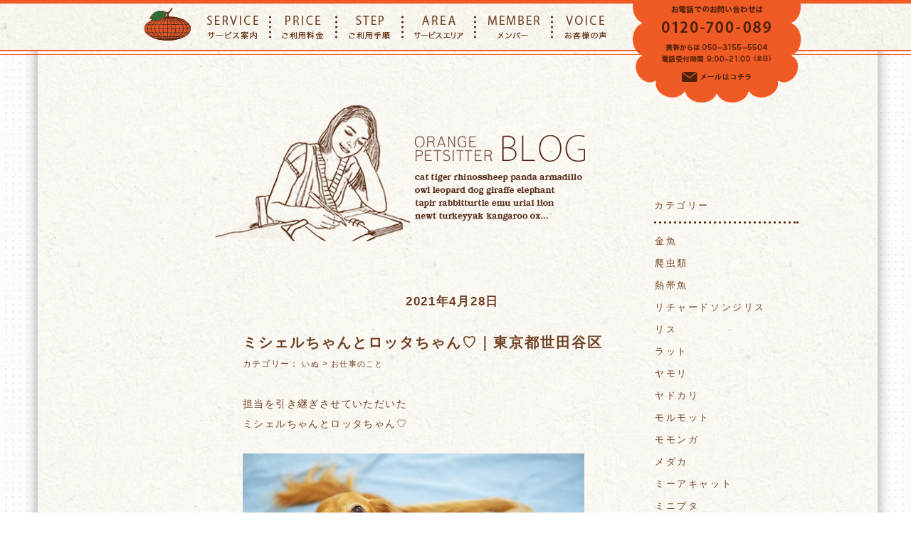

--- FILE ---
content_type: text/html; charset=UTF-8
request_url: https://orange-petsitter.com/2021/04/28/201619/
body_size: 10388
content:
<!DOCTYPE html PUBLIC "-//W3C//DTD XHTML 1.0 Transitional//EN" "http://www.w3.org/TR/xhtml1/DTD/xhtml1-transitional.dtd">
<html xmlns="http://www.w3.org/1999/xhtml" xml:lang="ja" lang="ja">

<head>
	<meta http-equiv="Content-Type" content="text/html; charset=utf-8" />
	<meta http-equiv="Content-Script-Type" content="text/javascript" />
	<meta http-equiv="Content-Style-Type" content="text/css" />
	<meta name="keywords" content="世田谷区,ペットシッター" />
        <meta name="description" content="担当を引き継ぎさせていただいたミシェルちゃんとロッタちゃん♡人懐こくて、可愛いふたりのお世話をさせていただきました。また会えるのを楽しみにしてるからね！【世田谷区のペットシッター】" />
	<meta property="og:type" content="website" />
	<meta property="og:site_name" content="ペットシッター、散歩代行なら | オレンジペットシッター" />
	
	<title>ミシェルちゃんとロッタちゃん♡｜東京都世田谷区 | オレンジペットシッター</title>

	<link href="https://orange-petsitter.com/system/wp-content/themes/orange/assets/css/import_blog.css" rel="stylesheet" type="text/css" />
	<link href="https://orange-petsitter.com/system/wp-content/themes/orange/assets/css/import_blog.css" rel="stylesheet" type="text/css" />
		<link rel="shortcut icon" href="https://orange-petsitter.com/system/wp-content/themes/orange/favicon.ico" />

	<script type="text/javascript" src="https://orange-petsitter.com/system/wp-content/themes/orange/assets/js/jquery-1.7.1.min.js"></script>
	<script type="text/javascript" src="https://orange-petsitter.com/system/wp-content/themes/orange/assets/js/jquery.easing.1.3.js"></script>
	<script type="text/javascript" src="https://orange-petsitter.com/system/wp-content/themes/orange/assets/js/jquery.color.js"></script>
	
	<script type="text/javascript" src="https://orange-petsitter.com/system/wp-content/themes/orange/assets/js/main.js"></script>

<script type="text/javascript" src="https://orange-petsitter.com/system/wp-content/themes/orange/assets/js/sp_common.js"></script>
<meta name="viewport" content="width=device-width">
<link href="https://orange-petsitter.com/system/wp-content/themes/orange/assets/css/responsive.css?2020031901" rel="stylesheet" type="text/css" />
	<script type="text/javascript" src="https://orange-petsitter.com/system/wp-content/themes/orange/assets/js/common.js"></script><script type="text/javascript">

var _gaq = _gaq || [];
_gaq.push(['_setAccount', 'UA-1552095-3']);
_gaq.push(['_trackPageview']);

(function() {
var ga = document.createElement('script'); ga.type = 'text/javascript';
ga.async = true;
ga.src = ('https:' == document.location.protocol ? 'https://ssl' :
'http://www') + '.google-analytics.com/ga.js';
var s = document.getElementsByTagName('script')[0];
s.parentNode.insertBefore(ga, s);
})();

</script>

</head>
<body>

<!-- header -->
<div id="header">
	<div id="gnavi">
		<ul id="gnavi_box">
			<li id="gnavi_00" class="gnavi_li"><span class="gnavi_link_bg "></span><a class="gnavi_link" href="https://orange-petsitter.com/">ORANGE PETTSITTER</a></li>
			<li id="gnavi_01" class="gnavi_li"><span class="gnavi_link_bg "></span><a class="gnavi_link" href="https://orange-petsitter.com/service/">SERVICE</a></li>
			<li id="gnavi_02" class="gnavi_li"><span class="gnavi_link_bg "></span><a class="gnavi_link" href="https://orange-petsitter.com/price/">PRICE</a></li>
			<li id="gnavi_03" class="gnavi_li"><span class="gnavi_link_bg "></span><a class="gnavi_link" href="https://orange-petsitter.com/step/">STEP</a></li>
			<li id="gnavi_04" class="gnavi_li"><span class="gnavi_link_bg "></span><a class="gnavi_link" href="https://orange-petsitter.com/area/">AREA</a></li>
			<li id="gnavi_05" class="gnavi_li"><span class="gnavi_link_bg "></span><a class="gnavi_link" href="https://orange-petsitter.com/member/">MEMBER</a></li>
			<li id="gnavi_06" class="gnavi_li"><span class="gnavi_link_bg "></span><a class="gnavi_link" href="https://orange-petsitter.com/voice/">VOICE</a></li>
		</ul>
		
<div class="sp-tel-btn sp-mode"><a href="https://orange-petsitter.com/contact0/" class="block"><img src="https://orange-petsitter.com/system/wp-content/themes/orange/assets/images/common/tel-mail-b.svg" class="icon-tel" width="32"></a></div>
<div class="sp-menu-btn sp-mode" id="sp-menu-btn">
	<span class="bar-box">
		<span class="bar bar01"></span>
		<span class="bar bar02"></span>
		<span class="bar bar03"></span>
		<span class="bar bar04"></span>
	</span>
</div>	</div>
	<div id="m_contact">
	<div id="m_contact_box" data-link="https://orange-petsitter.com/contact_t/">
		<a href="https://orange-petsitter.com/contact0/">
			<img src="https://orange-petsitter.com/system/wp-content/themes/orange/assets/images/header/contact_bg.png" class="m_contact_box_bg contact_imgs">
			<div class="txtcenter">
				<img src="https://orange-petsitter.com/system/wp-content/themes/orange/assets/images/header/contact_04.png" class="contact_img_04 contact_imgs">
				<img src="https://orange-petsitter.com/system/wp-content/themes/orange/assets/images/header/contact_03.png" class="contact_img_03 contact_imgs">
				<img src="https://orange-petsitter.com/system/wp-content/themes/orange/assets/images/header/contact_02.png" class="contact_img_02 contact_imgs">
				<img src="https://orange-petsitter.com/system/wp-content/themes/orange/assets/images/header/contact_01.png" class="contact_img_01 contact_imgs">
			</div>
		</a>
	</div>
	</div>
</div>
<div class="global-nav-sp sp-mode" id="global-nav">
	<div class="nav-inner" id="nav-inner">
		<div class="nav-box ct-inner">
			<ul class="global-nav-list-sp">
				<li><a href="https://orange-petsitter.com/" class="block ">HOME<small>トップページ</small></a></li>
				<li><a href="https://orange-petsitter.com/service/" class="block ">SERVICE<small>サービス案内</small></a></li>
				<li><a href="https://orange-petsitter.com/price/" class="block ">PRICE<small>ご利用料金</small></a></li>
				<li><a href="https://orange-petsitter.com/step/" class="block ">STEP<small>ご利用手順</small></a></li>
				<li><a href="https://orange-petsitter.com/area/" class="block ">AREA<small>サービスエリア</small></a></li>
				<li><a href="https://orange-petsitter.com/member/" class="block ">MEMBER<small>メンバー</small></a></li>
				<li><a href="https://orange-petsitter.com/voice/" class="block ">VOICE<small>お客様の声</small></a></li>
								<li><a href="https://orange-petsitter.com/blog/" class="block  now">BLOG<small>ペットシッター日記</small></a></li>
			</ul>
			<p class="header-tel-ttl">お電話でのお問い合わせは</p>
			<address class="header-tel">
				<a href="tel:05031555504" class="block"><img src="https://orange-petsitter.com/system/wp-content/themes/orange/assets/images/common/tel.svg" class="icon-tel" width="17">050-3155-5504</a>
			</address>
			<p class="header-tel-text-sub">電話受付時間 9:00〜21:00</p>
			
			
			<p class="header-tel-ttl">メールフォームでのお問い合わせは</p>
			<p class="header-tel">
				<a href="https://orange-petsitter.com/contact/" class="block"><img src="https://orange-petsitter.com/system/wp-content/themes/orange/assets/images/common/mail-w.svg" class="icon-mail" width="26">初めての方</a>
			</p>
			<p class="header-tel">
				<a href="https://orange-petsitter.com/contact2/" class="block"><img src="https://orange-petsitter.com/system/wp-content/themes/orange/assets/images/common/mail-w.svg" class="icon-mail" width="26">2回目以降の方</a>
			</p>
			
		</div>
	</div>
</div><!-- /header -->

<div id="wrapper">

	<!-- content -->
	<div id="content" class="mar">
		<div class="area area_01">
			<h1 class="area_01_title">
				<img src="https://orange-petsitter.com/system/wp-content/themes/orange/assets/images/blog/header.png" alt="BLOG" width="540" height="194" />
			</h1>
		</div>

		<div class="article_area">
						<div class="article">
				<p class="article_date">2021年4月28日</p>
				<h2 class="article_title">ミシェルちゃんとロッタちゃん♡｜東京都世田谷区</h2>
				<p class="article_cat">カテゴリー： <a href="https://orange-petsitter.com/tag/dog/" rel="tag">いぬ</a> > <a href="https://orange-petsitter.com/tag/%e3%81%8a%e4%bb%95%e4%ba%8b%e3%81%ae%e3%81%93%e3%81%a8/" rel="tag">お仕事のこと</a></p>
				<div class="article_body">
					<p>担当を引き継ぎさせていただいた<br />
ミシェルちゃんとロッタちゃん♡<br />
&nbsp;<br />
<img src="https://orange-petsitter.com/system/wp-content/uploads/blog-5-11-16-480x360.jpg" alt="" width="480" height="360" class="aligncenter size-medium wp-image-26250" srcset="https://orange-petsitter.com/system/wp-content/uploads/blog-5-11-16-480x360.jpg 480w, https://orange-petsitter.com/system/wp-content/uploads/blog-5-11-16-768x576.jpg 768w, https://orange-petsitter.com/system/wp-content/uploads/blog-5-11-16-520x390.jpg 520w, https://orange-petsitter.com/system/wp-content/uploads/blog-5-11-16.jpg 1024w" sizes="(max-width: 480px) 100vw, 480px" /><br />
&nbsp;<br />
人懐こくて、可愛いふたりの<br />
お世話をさせていただきました(* ´ ▽ ` *)<br />
&nbsp;<br />
<img src="https://orange-petsitter.com/system/wp-content/uploads/blog-6-11-16-480x360.jpg" alt="" width="480" height="360" class="aligncenter size-medium wp-image-26251" srcset="https://orange-petsitter.com/system/wp-content/uploads/blog-6-11-16-480x360.jpg 480w, https://orange-petsitter.com/system/wp-content/uploads/blog-6-11-16-768x576.jpg 768w, https://orange-petsitter.com/system/wp-content/uploads/blog-6-11-16-520x390.jpg 520w, https://orange-petsitter.com/system/wp-content/uploads/blog-6-11-16.jpg 1024w" sizes="(max-width: 480px) 100vw, 480px" /><br />
&nbsp;<br />
ご飯を食べてから、お散歩に行きますよ～。<br />
良い子に待てをしてます♡<br />
&nbsp;<br />
<img src="https://orange-petsitter.com/system/wp-content/uploads/blog-7-11-16-480x571.jpg" alt="" width="480" height="571" class="aligncenter size-medium wp-image-26241" srcset="https://orange-petsitter.com/system/wp-content/uploads/blog-7-11-16-480x571.jpg 480w, https://orange-petsitter.com/system/wp-content/uploads/blog-7-11-16-768x913.jpg 768w, https://orange-petsitter.com/system/wp-content/uploads/blog-7-11-16-520x618.jpg 520w, https://orange-petsitter.com/system/wp-content/uploads/blog-7-11-16.jpg 1511w" sizes="(max-width: 480px) 100vw, 480px" /><br />
&nbsp;<br />
ご飯を食べたら、ミシェルちゃんは玄関に行き<br />
お散歩♡お散歩♡と待ちきれません( *´艸｀)<br />
&nbsp;<br />
<img src="https://orange-petsitter.com/system/wp-content/uploads/blog-8-11-16-480x360.jpg" alt="" width="480" height="360" class="aligncenter size-medium wp-image-26242" srcset="https://orange-petsitter.com/system/wp-content/uploads/blog-8-11-16-480x360.jpg 480w, https://orange-petsitter.com/system/wp-content/uploads/blog-8-11-16-768x576.jpg 768w, https://orange-petsitter.com/system/wp-content/uploads/blog-8-11-16-520x390.jpg 520w, https://orange-petsitter.com/system/wp-content/uploads/blog-8-11-16.jpg 1024w" sizes="(max-width: 480px) 100vw, 480px" /><br />
&nbsp;<br />
エレベーターでも、待ちきれない(^∇^)<br />
&nbsp;<br />
なのに、外に出たら、雨がポツポツ？！<br />
&nbsp;<br />
<img src="https://orange-petsitter.com/system/wp-content/uploads/blog-9-11-16-480x640.jpg" alt="" width="480" height="640" class="aligncenter size-medium wp-image-26243" srcset="https://orange-petsitter.com/system/wp-content/uploads/blog-9-11-16-480x640.jpg 480w, https://orange-petsitter.com/system/wp-content/uploads/blog-9-11-16-768x1024.jpg 768w, https://orange-petsitter.com/system/wp-content/uploads/blog-9-11-16-520x693.jpg 520w" sizes="(max-width: 480px) 100vw, 480px" /><br />
&nbsp;<br />
元気なふたりに、雨が本降りにならないことを<br />
祈りつつ、お散歩へGOヽ(〃´∀｀〃)ﾉ<br />
&nbsp;<br />
ふたりが晴れ女なのか、雨はすぐに止みました♡<br />
&nbsp;<br />
<img src="https://orange-petsitter.com/system/wp-content/uploads/blog-1-11-16-480x640.jpg" alt="" width="480" height="640" class="aligncenter size-medium wp-image-26246" srcset="https://orange-petsitter.com/system/wp-content/uploads/blog-1-11-16-480x640.jpg 480w, https://orange-petsitter.com/system/wp-content/uploads/blog-1-11-16-768x1024.jpg 768w, https://orange-petsitter.com/system/wp-content/uploads/blog-1-11-16-520x693.jpg 520w" sizes="(max-width: 480px) 100vw, 480px" /><br />
&nbsp;<br />
モデルさんも上手にしてくれます～(* ´ ▽ ` *)<br />
&nbsp;<br />
桜の季節でした♡<br />
&nbsp;<br />
<img src="https://orange-petsitter.com/system/wp-content/uploads/blog-2-11-17-480x442.jpg" alt="" width="480" height="442" class="aligncenter size-medium wp-image-26247" srcset="https://orange-petsitter.com/system/wp-content/uploads/blog-2-11-17-480x442.jpg 480w, https://orange-petsitter.com/system/wp-content/uploads/blog-2-11-17-768x707.jpg 768w, https://orange-petsitter.com/system/wp-content/uploads/blog-2-11-17-520x479.jpg 520w, https://orange-petsitter.com/system/wp-content/uploads/blog-2-11-17.jpg 1024w" sizes="(max-width: 480px) 100vw, 480px" /><br />
&nbsp;<br />
遊歩道の桜がきれいに咲いていました。<br />
お天気がいまいちだったのが残念(;_;)<br />
&nbsp;<br />
でも、風があったので、桜の季節のお楽しみ♡<br />
&nbsp;<br />
<img src="https://orange-petsitter.com/system/wp-content/uploads/blog-3-11-16-480x360.jpg" alt="" width="480" height="360" class="aligncenter size-medium wp-image-26248" srcset="https://orange-petsitter.com/system/wp-content/uploads/blog-3-11-16-480x360.jpg 480w, https://orange-petsitter.com/system/wp-content/uploads/blog-3-11-16-768x576.jpg 768w, https://orange-petsitter.com/system/wp-content/uploads/blog-3-11-16-520x390.jpg 520w, https://orange-petsitter.com/system/wp-content/uploads/blog-3-11-16.jpg 1024w" sizes="(max-width: 480px) 100vw, 480px" /><br />
&nbsp;<br />
桜吹雪～～♡<br />
&nbsp;<br />
ロッタちゃんは、花よりだんご？( *´艸｀)<br />
&nbsp;<br />
<img src="https://orange-petsitter.com/system/wp-content/uploads/blog-10-11-16-480x640.jpg" alt="" width="480" height="640" class="aligncenter size-medium wp-image-26244" srcset="https://orange-petsitter.com/system/wp-content/uploads/blog-10-11-16-480x640.jpg 480w, https://orange-petsitter.com/system/wp-content/uploads/blog-10-11-16-768x1024.jpg 768w, https://orange-petsitter.com/system/wp-content/uploads/blog-10-11-16-520x693.jpg 520w" sizes="(max-width: 480px) 100vw, 480px" /><br />
&nbsp;</p>
<p>雨に降られず、お散歩たっぷり楽しめたね♡<br />
&nbsp;<br />
帰るときには、ふたりから<br />
&nbsp;<br />
<img src="https://orange-petsitter.com/system/wp-content/uploads/blog-11-11-16-480x360.jpg" alt="" width="480" height="360" class="aligncenter size-medium wp-image-26245" srcset="https://orange-petsitter.com/system/wp-content/uploads/blog-11-11-16-480x360.jpg 480w, https://orange-petsitter.com/system/wp-content/uploads/blog-11-11-16-768x576.jpg 768w, https://orange-petsitter.com/system/wp-content/uploads/blog-11-11-16-520x390.jpg 520w, https://orange-petsitter.com/system/wp-content/uploads/blog-11-11-16.jpg 1024w" sizes="(max-width: 480px) 100vw, 480px" /><br />
&nbsp;<br />
可愛すぎるでしょ～(* ´ ▽ ` *)<br />
&nbsp;<br />
後ろ髪を引かれつつのおわかれ。<br />
&nbsp;<br />
<img src="https://orange-petsitter.com/system/wp-content/uploads/blog-4-11-16-480x403.jpg" alt="" width="480" height="403" class="aligncenter size-medium wp-image-26249" srcset="https://orange-petsitter.com/system/wp-content/uploads/blog-4-11-16-480x403.jpg 480w, https://orange-petsitter.com/system/wp-content/uploads/blog-4-11-16-768x645.jpg 768w, https://orange-petsitter.com/system/wp-content/uploads/blog-4-11-16-520x437.jpg 520w, https://orange-petsitter.com/system/wp-content/uploads/blog-4-11-16.jpg 1103w" sizes="(max-width: 480px) 100vw, 480px" /><br />
&nbsp;<br />
わ～ん(＞ω＜。)<br />
また会えるのを楽しみにしてるからね！<br />
&nbsp;<br />
暑くなるけど、元気に過ごしてね(^_^)<br />
&nbsp;<br />
楽しい時間をありがとうございました！♡<br />
&nbsp;<br />
&nbsp;<br />
&nbsp;<br />
&nbsp;<br />
&nbsp;</p>
<p align="right">オレンジペットシッター&#x1f34a;</p>
				</div>
			</div>
			<span class="nav-previous"><a href="https://orange-petsitter.com/2021/04/27/201722/" rel="prev">以前の記事</a></span>
			<span class="nav-next"><a href="https://orange-petsitter.com/2021/04/29/202037-2/" rel="next">新しい記事</a></span>
								</div>

		<div id="right_area">
			<div class="blog-area"><h3>カテゴリー</h3>			<div class="execphpwidget"><ul class='wp-tag-cloud' role='list'>
	<li><a href="https://orange-petsitter.com/tag/%e9%87%91%e9%ad%9a/" class="tag-cloud-link tag-link-23 tag-link-position-1" style="font-size: 13px;">金魚</a></li>
	<li><a href="https://orange-petsitter.com/tag/%e7%88%ac%e8%99%ab%e9%a1%9e/" class="tag-cloud-link tag-link-55 tag-link-position-2" style="font-size: 13px;">爬虫類</a></li>
	<li><a href="https://orange-petsitter.com/tag/%e7%86%b1%e5%b8%af%e9%ad%9a/" class="tag-cloud-link tag-link-27 tag-link-position-3" style="font-size: 13px;">熱帯魚</a></li>
	<li><a href="https://orange-petsitter.com/tag/%e3%83%aa%e3%83%81%e3%83%a3%e3%83%bc%e3%83%89%e3%82%bd%e3%83%b3%e3%82%b8%e3%83%aa%e3%82%b9/" class="tag-cloud-link tag-link-56 tag-link-position-4" style="font-size: 13px;">リチャードソンジリス</a></li>
	<li><a href="https://orange-petsitter.com/tag/%e3%83%aa%e3%82%b9/" class="tag-cloud-link tag-link-36 tag-link-position-5" style="font-size: 13px;">リス</a></li>
	<li><a href="https://orange-petsitter.com/tag/%e3%83%a9%e3%83%83%e3%83%88/" class="tag-cloud-link tag-link-44 tag-link-position-6" style="font-size: 13px;">ラット</a></li>
	<li><a href="https://orange-petsitter.com/tag/%e3%83%a4%e3%83%a2%e3%83%aa/" class="tag-cloud-link tag-link-39 tag-link-position-7" style="font-size: 13px;">ヤモリ</a></li>
	<li><a href="https://orange-petsitter.com/tag/%e3%83%a4%e3%83%89%e3%82%ab%e3%83%aa/" class="tag-cloud-link tag-link-34 tag-link-position-8" style="font-size: 13px;">ヤドカリ</a></li>
	<li><a href="https://orange-petsitter.com/tag/%e3%83%a2%e3%83%ab%e3%83%a2%e3%83%83%e3%83%88/" class="tag-cloud-link tag-link-24 tag-link-position-9" style="font-size: 13px;">モルモット</a></li>
	<li><a href="https://orange-petsitter.com/tag/%e3%83%a2%e3%83%a2%e3%83%b3%e3%82%ac/" class="tag-cloud-link tag-link-32 tag-link-position-10" style="font-size: 13px;">モモンガ</a></li>
	<li><a href="https://orange-petsitter.com/tag/%e3%83%a1%e3%83%80%e3%82%ab/" class="tag-cloud-link tag-link-26 tag-link-position-11" style="font-size: 13px;">メダカ</a></li>
	<li><a href="https://orange-petsitter.com/tag/%e3%83%9f%e3%83%bc%e3%82%a2%e3%82%ad%e3%83%a3%e3%83%83%e3%83%88/" class="tag-cloud-link tag-link-45 tag-link-position-12" style="font-size: 13px;">ミーアキャット</a></li>
	<li><a href="https://orange-petsitter.com/tag/%e3%83%9f%e3%83%8b%e3%83%96%e3%82%bf/" class="tag-cloud-link tag-link-41 tag-link-position-13" style="font-size: 13px;">ミニブタ</a></li>
	<li><a href="https://orange-petsitter.com/tag/%e3%83%9e%e3%82%a6%e3%82%b9/" class="tag-cloud-link tag-link-35 tag-link-position-14" style="font-size: 13px;">マウス</a></li>
	<li><a href="https://orange-petsitter.com/tag/%e3%83%98%e3%83%93/" class="tag-cloud-link tag-link-53 tag-link-position-15" style="font-size: 13px;">ヘビ</a></li>
	<li><a href="https://orange-petsitter.com/tag/%e3%83%97%e3%83%ac%e3%82%b3/" class="tag-cloud-link tag-link-48 tag-link-position-16" style="font-size: 13px;">プレコ</a></li>
	<li><a href="https://orange-petsitter.com/tag/%e3%83%97%e3%83%a9%e3%82%a4%e3%83%99%e3%83%bc%e3%83%88%e3%81%ae%e3%81%93%e3%81%a8/" class="tag-cloud-link tag-link-15 tag-link-position-17" style="font-size: 13px;">プライベートのこと</a></li>
	<li><a href="https://orange-petsitter.com/tag/%e3%83%95%e3%82%b0/" class="tag-cloud-link tag-link-58 tag-link-position-18" style="font-size: 13px;">フグ</a></li>
	<li><a href="https://orange-petsitter.com/tag/%e3%83%95%e3%82%a7%e3%83%ac%e3%83%83%e3%83%88/" class="tag-cloud-link tag-link-21 tag-link-position-19" style="font-size: 13px;">フェレット</a></li>
	<li><a href="https://orange-petsitter.com/tag/%e3%83%8f%e3%83%aa%e3%83%8d%e3%82%ba%e3%83%9f/" class="tag-cloud-link tag-link-38 tag-link-position-20" style="font-size: 13px;">ハリネズミ</a></li>
	<li><a href="https://orange-petsitter.com/tag/%e3%83%8f%e3%83%a0%e3%82%b9%e3%82%bf%e3%83%bc/" class="tag-cloud-link tag-link-28 tag-link-position-21" style="font-size: 13px;">ハムスター</a></li>
	<li><a href="https://orange-petsitter.com/tag/%e3%83%8a%e3%83%9e%e3%82%ba/" class="tag-cloud-link tag-link-43 tag-link-position-22" style="font-size: 13px;">ナマズ</a></li>
	<li><a href="https://orange-petsitter.com/tag/%e3%83%89%e3%82%b8%e3%83%a7%e3%82%a6/" class="tag-cloud-link tag-link-54 tag-link-position-23" style="font-size: 13px;">ドジョウ</a></li>
	<li><a href="https://orange-petsitter.com/tag/%e3%83%88%e3%82%ab%e3%82%b2/" class="tag-cloud-link tag-link-50 tag-link-position-24" style="font-size: 13px;">トカゲ</a></li>
	<li><a href="https://orange-petsitter.com/tag/%e3%83%87%e3%82%b0%e3%83%bc/" class="tag-cloud-link tag-link-25 tag-link-position-25" style="font-size: 13px;">デグー</a></li>
	<li><a href="https://orange-petsitter.com/tag/%e3%83%81%e3%83%b3%e3%83%81%e3%83%a9/" class="tag-cloud-link tag-link-30 tag-link-position-26" style="font-size: 13px;">チンチラ</a></li>
	<li><a href="https://orange-petsitter.com/tag/%e3%82%b9%e3%83%ad%e3%83%bc%e3%83%ad%e3%83%aa%e3%82%b9/" class="tag-cloud-link tag-link-33 tag-link-position-27" style="font-size: 13px;">スローロリス</a></li>
	<li><a href="https://orange-petsitter.com/tag/%e3%82%b9%e3%83%86%e3%83%83%e3%83%97%e3%83%ac%e3%83%9f%e3%83%b3%e3%82%b0/" class="tag-cloud-link tag-link-57 tag-link-position-28" style="font-size: 13px;">ステップレミング</a></li>
	<li><a href="https://orange-petsitter.com/tag/%e3%82%b9%e3%83%83%e3%83%9d%e3%83%b3/" class="tag-cloud-link tag-link-46 tag-link-position-29" style="font-size: 13px;">スッポン</a></li>
	<li><a href="https://orange-petsitter.com/tag/%e3%82%b7%e3%83%9e%e3%83%aa%e3%82%b9/" class="tag-cloud-link tag-link-40 tag-link-position-30" style="font-size: 13px;">シマリス</a></li>
	<li><a href="https://orange-petsitter.com/tag/%e3%82%b6%e3%83%aa%e3%82%ac%e3%83%8b/" class="tag-cloud-link tag-link-49 tag-link-position-31" style="font-size: 13px;">ザリガニ</a></li>
	<li><a href="https://orange-petsitter.com/tag/%e3%82%b3%e3%83%aa%e3%83%89%e3%83%a9%e3%82%b9/" class="tag-cloud-link tag-link-59 tag-link-position-32" style="font-size: 13px;">コリドラス</a></li>
	<li><a href="https://orange-petsitter.com/tag/%e3%82%ab%e3%83%a1/" class="tag-cloud-link tag-link-19 tag-link-position-33" style="font-size: 13px;">カメ</a></li>
	<li><a href="https://orange-petsitter.com/tag/%e3%82%ab%e3%82%bf%e3%83%84%e3%83%a0%e3%83%aa/" class="tag-cloud-link tag-link-52 tag-link-position-34" style="font-size: 13px;">カタツムリ</a></li>
	<li><a href="https://orange-petsitter.com/tag/%e3%82%ab%e3%82%a8%e3%83%ab/" class="tag-cloud-link tag-link-42 tag-link-position-35" style="font-size: 13px;">カエル</a></li>
	<li><a href="https://orange-petsitter.com/tag/%e3%82%a6%e3%83%bc%e3%83%91%e3%83%bc%e3%83%ab%e3%83%bc%e3%83%91%e3%83%bc/" class="tag-cloud-link tag-link-47 tag-link-position-36" style="font-size: 13px;">ウーパールーパー</a></li>
	<li><a href="https://orange-petsitter.com/tag/wedding/" class="tag-cloud-link tag-link-51 tag-link-position-37" style="font-size: 13px;">ウェディングシッター</a></li>
	<li><a href="https://orange-petsitter.com/tag/%e3%82%a4%e3%83%a2%e3%83%aa/" class="tag-cloud-link tag-link-31 tag-link-position-38" style="font-size: 13px;">イモリ</a></li>
	<li><a href="https://orange-petsitter.com/tag/%e3%82%a4%e3%82%b0%e3%82%a2%e3%83%8a/" class="tag-cloud-link tag-link-29 tag-link-position-39" style="font-size: 13px;">イグアナ</a></li>
	<li><a href="https://orange-petsitter.com/tag/cat/" class="tag-cloud-link tag-link-17 tag-link-position-40" style="font-size: 13px;">ねこ</a></li>
	<li><a href="https://orange-petsitter.com/tag/%e3%81%a8%e3%82%8a/" class="tag-cloud-link tag-link-18 tag-link-position-41" style="font-size: 13px;">とり</a></li>
	<li><a href="https://orange-petsitter.com/tag/%e3%81%8a%e4%bb%95%e4%ba%8b%e3%81%ae%e3%81%93%e3%81%a8/" class="tag-cloud-link tag-link-14 tag-link-position-42" style="font-size: 13px;">お仕事のこと</a></li>
	<li><a href="https://orange-petsitter.com/tag/%e3%81%86%e3%81%95%e3%81%8e/" class="tag-cloud-link tag-link-20 tag-link-position-43" style="font-size: 13px;">うさぎ</a></li>
	<li><a href="https://orange-petsitter.com/tag/dog/" class="tag-cloud-link tag-link-16 tag-link-position-44" style="font-size: 13px;">いぬ</a></li>
	<li><a href="https://orange-petsitter.com/tag/4%e3%82%b3%e3%83%9e/" class="tag-cloud-link tag-link-37 tag-link-position-45" style="font-size: 13px;">4コマ</a></li>
</ul>
</div>
		</div><div class="blog-area"><h3>今までの投稿</h3><div class="awcwc_1 awcwc_wrap"><div class="awcwc_block"><input type="checkbox" checked><div class="awcwc_year">2026年</div><ul><li><a href="https://orange-petsitter.com/2026/02/"><span class="awcwc_list_icon"></span>2月<span class="awcwc_num">1</span></a></li><li><a href="https://orange-petsitter.com/2026/01/"><span class="awcwc_list_icon"></span>1月<span class="awcwc_num">29</span></a></li></ul></div><div class="awcwc_block"><input type="checkbox"><div class="awcwc_year">2025年</div><ul><li><a href="https://orange-petsitter.com/2025/12/"><span class="awcwc_list_icon"></span>12月<span class="awcwc_num">31</span></a></li><li><a href="https://orange-petsitter.com/2025/11/"><span class="awcwc_list_icon"></span>11月<span class="awcwc_num">30</span></a></li><li><a href="https://orange-petsitter.com/2025/10/"><span class="awcwc_list_icon"></span>10月<span class="awcwc_num">31</span></a></li><li><a href="https://orange-petsitter.com/2025/09/"><span class="awcwc_list_icon"></span>9月<span class="awcwc_num">30</span></a></li><li><a href="https://orange-petsitter.com/2025/08/"><span class="awcwc_list_icon"></span>8月<span class="awcwc_num">31</span></a></li><li><a href="https://orange-petsitter.com/2025/07/"><span class="awcwc_list_icon"></span>7月<span class="awcwc_num">31</span></a></li><li><a href="https://orange-petsitter.com/2025/06/"><span class="awcwc_list_icon"></span>6月<span class="awcwc_num">29</span></a></li><li><a href="https://orange-petsitter.com/2025/05/"><span class="awcwc_list_icon"></span>5月<span class="awcwc_num">31</span></a></li><li><a href="https://orange-petsitter.com/2025/04/"><span class="awcwc_list_icon"></span>4月<span class="awcwc_num">29</span></a></li><li><a href="https://orange-petsitter.com/2025/03/"><span class="awcwc_list_icon"></span>3月<span class="awcwc_num">31</span></a></li><li><a href="https://orange-petsitter.com/2025/02/"><span class="awcwc_list_icon"></span>2月<span class="awcwc_num">31</span></a></li><li><a href="https://orange-petsitter.com/2025/01/"><span class="awcwc_list_icon"></span>1月<span class="awcwc_num">32</span></a></li></ul></div><div class="awcwc_block"><input type="checkbox"><div class="awcwc_year">2024年</div><ul><li><a href="https://orange-petsitter.com/2024/12/"><span class="awcwc_list_icon"></span>12月<span class="awcwc_num">30</span></a></li><li><a href="https://orange-petsitter.com/2024/11/"><span class="awcwc_list_icon"></span>11月<span class="awcwc_num">28</span></a></li><li><a href="https://orange-petsitter.com/2024/10/"><span class="awcwc_list_icon"></span>10月<span class="awcwc_num">30</span></a></li><li><a href="https://orange-petsitter.com/2024/09/"><span class="awcwc_list_icon"></span>9月<span class="awcwc_num">27</span></a></li><li><a href="https://orange-petsitter.com/2024/08/"><span class="awcwc_list_icon"></span>8月<span class="awcwc_num">30</span></a></li><li><a href="https://orange-petsitter.com/2024/07/"><span class="awcwc_list_icon"></span>7月<span class="awcwc_num">29</span></a></li><li><a href="https://orange-petsitter.com/2024/06/"><span class="awcwc_list_icon"></span>6月<span class="awcwc_num">30</span></a></li><li><a href="https://orange-petsitter.com/2024/05/"><span class="awcwc_list_icon"></span>5月<span class="awcwc_num">31</span></a></li><li><a href="https://orange-petsitter.com/2024/04/"><span class="awcwc_list_icon"></span>4月<span class="awcwc_num">29</span></a></li><li><a href="https://orange-petsitter.com/2024/03/"><span class="awcwc_list_icon"></span>3月<span class="awcwc_num">32</span></a></li><li><a href="https://orange-petsitter.com/2024/02/"><span class="awcwc_list_icon"></span>2月<span class="awcwc_num">28</span></a></li><li><a href="https://orange-petsitter.com/2024/01/"><span class="awcwc_list_icon"></span>1月<span class="awcwc_num">31</span></a></li></ul></div><div class="awcwc_block"><input type="checkbox"><div class="awcwc_year">2023年</div><ul><li><a href="https://orange-petsitter.com/2023/12/"><span class="awcwc_list_icon"></span>12月<span class="awcwc_num">37</span></a></li><li><a href="https://orange-petsitter.com/2023/11/"><span class="awcwc_list_icon"></span>11月<span class="awcwc_num">28</span></a></li><li><a href="https://orange-petsitter.com/2023/10/"><span class="awcwc_list_icon"></span>10月<span class="awcwc_num">28</span></a></li><li><a href="https://orange-petsitter.com/2023/09/"><span class="awcwc_list_icon"></span>9月<span class="awcwc_num">28</span></a></li><li><a href="https://orange-petsitter.com/2023/08/"><span class="awcwc_list_icon"></span>8月<span class="awcwc_num">30</span></a></li><li><a href="https://orange-petsitter.com/2023/07/"><span class="awcwc_list_icon"></span>7月<span class="awcwc_num">27</span></a></li><li><a href="https://orange-petsitter.com/2023/06/"><span class="awcwc_list_icon"></span>6月<span class="awcwc_num">27</span></a></li><li><a href="https://orange-petsitter.com/2023/05/"><span class="awcwc_list_icon"></span>5月<span class="awcwc_num">27</span></a></li><li><a href="https://orange-petsitter.com/2023/04/"><span class="awcwc_list_icon"></span>4月<span class="awcwc_num">28</span></a></li><li><a href="https://orange-petsitter.com/2023/03/"><span class="awcwc_list_icon"></span>3月<span class="awcwc_num">30</span></a></li><li><a href="https://orange-petsitter.com/2023/02/"><span class="awcwc_list_icon"></span>2月<span class="awcwc_num">23</span></a></li><li><a href="https://orange-petsitter.com/2023/01/"><span class="awcwc_list_icon"></span>1月<span class="awcwc_num">28</span></a></li></ul></div><div class="awcwc_block"><input type="checkbox"><div class="awcwc_year">2022年</div><ul><li><a href="https://orange-petsitter.com/2022/12/"><span class="awcwc_list_icon"></span>12月<span class="awcwc_num">40</span></a></li><li><a href="https://orange-petsitter.com/2022/11/"><span class="awcwc_list_icon"></span>11月<span class="awcwc_num">24</span></a></li><li><a href="https://orange-petsitter.com/2022/10/"><span class="awcwc_list_icon"></span>10月<span class="awcwc_num">28</span></a></li><li><a href="https://orange-petsitter.com/2022/09/"><span class="awcwc_list_icon"></span>9月<span class="awcwc_num">27</span></a></li><li><a href="https://orange-petsitter.com/2022/08/"><span class="awcwc_list_icon"></span>8月<span class="awcwc_num">29</span></a></li><li><a href="https://orange-petsitter.com/2022/07/"><span class="awcwc_list_icon"></span>7月<span class="awcwc_num">36</span></a></li><li><a href="https://orange-petsitter.com/2022/06/"><span class="awcwc_list_icon"></span>6月<span class="awcwc_num">41</span></a></li><li><a href="https://orange-petsitter.com/2022/05/"><span class="awcwc_list_icon"></span>5月<span class="awcwc_num">33</span></a></li><li><a href="https://orange-petsitter.com/2022/04/"><span class="awcwc_list_icon"></span>4月<span class="awcwc_num">32</span></a></li><li><a href="https://orange-petsitter.com/2022/03/"><span class="awcwc_list_icon"></span>3月<span class="awcwc_num">48</span></a></li><li><a href="https://orange-petsitter.com/2022/02/"><span class="awcwc_list_icon"></span>2月<span class="awcwc_num">54</span></a></li><li><a href="https://orange-petsitter.com/2022/01/"><span class="awcwc_list_icon"></span>1月<span class="awcwc_num">45</span></a></li></ul></div><div class="awcwc_block"><input type="checkbox"><div class="awcwc_year">2021年</div><ul><li><a href="https://orange-petsitter.com/2021/12/"><span class="awcwc_list_icon"></span>12月<span class="awcwc_num">40</span></a></li><li><a href="https://orange-petsitter.com/2021/11/"><span class="awcwc_list_icon"></span>11月<span class="awcwc_num">31</span></a></li><li><a href="https://orange-petsitter.com/2021/10/"><span class="awcwc_list_icon"></span>10月<span class="awcwc_num">30</span></a></li><li><a href="https://orange-petsitter.com/2021/09/"><span class="awcwc_list_icon"></span>9月<span class="awcwc_num">28</span></a></li><li><a href="https://orange-petsitter.com/2021/08/"><span class="awcwc_list_icon"></span>8月<span class="awcwc_num">27</span></a></li><li><a href="https://orange-petsitter.com/2021/07/"><span class="awcwc_list_icon"></span>7月<span class="awcwc_num">23</span></a></li><li><a href="https://orange-petsitter.com/2021/06/"><span class="awcwc_list_icon"></span>6月<span class="awcwc_num">26</span></a></li><li><a href="https://orange-petsitter.com/2021/05/"><span class="awcwc_list_icon"></span>5月<span class="awcwc_num">26</span></a></li><li><a href="https://orange-petsitter.com/2021/04/"><span class="awcwc_list_icon"></span>4月<span class="awcwc_num">25</span></a></li><li><a href="https://orange-petsitter.com/2021/03/"><span class="awcwc_list_icon"></span>3月<span class="awcwc_num">23</span></a></li><li><a href="https://orange-petsitter.com/2021/02/"><span class="awcwc_list_icon"></span>2月<span class="awcwc_num">26</span></a></li><li><a href="https://orange-petsitter.com/2021/01/"><span class="awcwc_list_icon"></span>1月<span class="awcwc_num">24</span></a></li></ul></div><div class="awcwc_block"><input type="checkbox"><div class="awcwc_year">2020年</div><ul><li><a href="https://orange-petsitter.com/2020/12/"><span class="awcwc_list_icon"></span>12月<span class="awcwc_num">28</span></a></li><li><a href="https://orange-petsitter.com/2020/11/"><span class="awcwc_list_icon"></span>11月<span class="awcwc_num">28</span></a></li><li><a href="https://orange-petsitter.com/2020/10/"><span class="awcwc_list_icon"></span>10月<span class="awcwc_num">31</span></a></li><li><a href="https://orange-petsitter.com/2020/09/"><span class="awcwc_list_icon"></span>9月<span class="awcwc_num">24</span></a></li><li><a href="https://orange-petsitter.com/2020/08/"><span class="awcwc_list_icon"></span>8月<span class="awcwc_num">23</span></a></li><li><a href="https://orange-petsitter.com/2020/07/"><span class="awcwc_list_icon"></span>7月<span class="awcwc_num">14</span></a></li><li><a href="https://orange-petsitter.com/2020/06/"><span class="awcwc_list_icon"></span>6月<span class="awcwc_num">15</span></a></li><li><a href="https://orange-petsitter.com/2020/05/"><span class="awcwc_list_icon"></span>5月<span class="awcwc_num">9</span></a></li><li><a href="https://orange-petsitter.com/2020/04/"><span class="awcwc_list_icon"></span>4月<span class="awcwc_num">6</span></a></li><li><a href="https://orange-petsitter.com/2020/03/"><span class="awcwc_list_icon"></span>3月<span class="awcwc_num">30</span></a></li><li><a href="https://orange-petsitter.com/2020/02/"><span class="awcwc_list_icon"></span>2月<span class="awcwc_num">30</span></a></li><li><a href="https://orange-petsitter.com/2020/01/"><span class="awcwc_list_icon"></span>1月<span class="awcwc_num">62</span></a></li></ul></div><div class="awcwc_block"><input type="checkbox"><div class="awcwc_year">2019年</div><ul><li><a href="https://orange-petsitter.com/2019/12/"><span class="awcwc_list_icon"></span>12月<span class="awcwc_num">17</span></a></li><li><a href="https://orange-petsitter.com/2019/11/"><span class="awcwc_list_icon"></span>11月<span class="awcwc_num">32</span></a></li><li><a href="https://orange-petsitter.com/2019/10/"><span class="awcwc_list_icon"></span>10月<span class="awcwc_num">23</span></a></li><li><a href="https://orange-petsitter.com/2019/09/"><span class="awcwc_list_icon"></span>9月<span class="awcwc_num">16</span></a></li><li><a href="https://orange-petsitter.com/2019/08/"><span class="awcwc_list_icon"></span>8月<span class="awcwc_num">16</span></a></li><li><a href="https://orange-petsitter.com/2019/07/"><span class="awcwc_list_icon"></span>7月<span class="awcwc_num">16</span></a></li><li><a href="https://orange-petsitter.com/2019/06/"><span class="awcwc_list_icon"></span>6月<span class="awcwc_num">16</span></a></li><li><a href="https://orange-petsitter.com/2019/05/"><span class="awcwc_list_icon"></span>5月<span class="awcwc_num">15</span></a></li><li><a href="https://orange-petsitter.com/2019/04/"><span class="awcwc_list_icon"></span>4月<span class="awcwc_num">18</span></a></li><li><a href="https://orange-petsitter.com/2019/03/"><span class="awcwc_list_icon"></span>3月<span class="awcwc_num">29</span></a></li><li><a href="https://orange-petsitter.com/2019/02/"><span class="awcwc_list_icon"></span>2月<span class="awcwc_num">28</span></a></li><li><a href="https://orange-petsitter.com/2019/01/"><span class="awcwc_list_icon"></span>1月<span class="awcwc_num">30</span></a></li></ul></div><div class="awcwc_block"><input type="checkbox"><div class="awcwc_year">2018年</div><ul><li><a href="https://orange-petsitter.com/2018/12/"><span class="awcwc_list_icon"></span>12月<span class="awcwc_num">31</span></a></li><li><a href="https://orange-petsitter.com/2018/11/"><span class="awcwc_list_icon"></span>11月<span class="awcwc_num">22</span></a></li><li><a href="https://orange-petsitter.com/2018/10/"><span class="awcwc_list_icon"></span>10月<span class="awcwc_num">26</span></a></li><li><a href="https://orange-petsitter.com/2018/09/"><span class="awcwc_list_icon"></span>9月<span class="awcwc_num">24</span></a></li><li><a href="https://orange-petsitter.com/2018/08/"><span class="awcwc_list_icon"></span>8月<span class="awcwc_num">26</span></a></li><li><a href="https://orange-petsitter.com/2018/07/"><span class="awcwc_list_icon"></span>7月<span class="awcwc_num">20</span></a></li><li><a href="https://orange-petsitter.com/2018/06/"><span class="awcwc_list_icon"></span>6月<span class="awcwc_num">4</span></a></li><li><a href="https://orange-petsitter.com/2018/05/"><span class="awcwc_list_icon"></span>5月<span class="awcwc_num">14</span></a></li><li><a href="https://orange-petsitter.com/2018/04/"><span class="awcwc_list_icon"></span>4月<span class="awcwc_num">15</span></a></li><li><a href="https://orange-petsitter.com/2018/03/"><span class="awcwc_list_icon"></span>3月<span class="awcwc_num">12</span></a></li><li><a href="https://orange-petsitter.com/2018/02/"><span class="awcwc_list_icon"></span>2月<span class="awcwc_num">12</span></a></li><li><a href="https://orange-petsitter.com/2018/01/"><span class="awcwc_list_icon"></span>1月<span class="awcwc_num">12</span></a></li></ul></div><div class="awcwc_block"><input type="checkbox"><div class="awcwc_year">2017年</div><ul><li><a href="https://orange-petsitter.com/2017/12/"><span class="awcwc_list_icon"></span>12月<span class="awcwc_num">15</span></a></li><li><a href="https://orange-petsitter.com/2017/11/"><span class="awcwc_list_icon"></span>11月<span class="awcwc_num">20</span></a></li><li><a href="https://orange-petsitter.com/2017/10/"><span class="awcwc_list_icon"></span>10月<span class="awcwc_num">25</span></a></li><li><a href="https://orange-petsitter.com/2017/09/"><span class="awcwc_list_icon"></span>9月<span class="awcwc_num">25</span></a></li><li><a href="https://orange-petsitter.com/2017/08/"><span class="awcwc_list_icon"></span>8月<span class="awcwc_num">27</span></a></li><li><a href="https://orange-petsitter.com/2017/07/"><span class="awcwc_list_icon"></span>7月<span class="awcwc_num">27</span></a></li><li><a href="https://orange-petsitter.com/2017/06/"><span class="awcwc_list_icon"></span>6月<span class="awcwc_num">29</span></a></li><li><a href="https://orange-petsitter.com/2017/05/"><span class="awcwc_list_icon"></span>5月<span class="awcwc_num">28</span></a></li><li><a href="https://orange-petsitter.com/2017/04/"><span class="awcwc_list_icon"></span>4月<span class="awcwc_num">23</span></a></li><li><a href="https://orange-petsitter.com/2017/03/"><span class="awcwc_list_icon"></span>3月<span class="awcwc_num">21</span></a></li><li><a href="https://orange-petsitter.com/2017/02/"><span class="awcwc_list_icon"></span>2月<span class="awcwc_num">27</span></a></li><li><a href="https://orange-petsitter.com/2017/01/"><span class="awcwc_list_icon"></span>1月<span class="awcwc_num">27</span></a></li></ul></div><div class="awcwc_block"><input type="checkbox"><div class="awcwc_year">2016年</div><ul><li><a href="https://orange-petsitter.com/2016/12/"><span class="awcwc_list_icon"></span>12月<span class="awcwc_num">14</span></a></li><li><a href="https://orange-petsitter.com/2016/11/"><span class="awcwc_list_icon"></span>11月<span class="awcwc_num">26</span></a></li><li><a href="https://orange-petsitter.com/2016/10/"><span class="awcwc_list_icon"></span>10月<span class="awcwc_num">11</span></a></li><li><a href="https://orange-petsitter.com/2016/09/"><span class="awcwc_list_icon"></span>9月<span class="awcwc_num">25</span></a></li><li><a href="https://orange-petsitter.com/2016/08/"><span class="awcwc_list_icon"></span>8月<span class="awcwc_num">30</span></a></li><li><a href="https://orange-petsitter.com/2016/07/"><span class="awcwc_list_icon"></span>7月<span class="awcwc_num">21</span></a></li><li><a href="https://orange-petsitter.com/2016/06/"><span class="awcwc_list_icon"></span>6月<span class="awcwc_num">17</span></a></li><li><a href="https://orange-petsitter.com/2016/05/"><span class="awcwc_list_icon"></span>5月<span class="awcwc_num">34</span></a></li><li><a href="https://orange-petsitter.com/2016/04/"><span class="awcwc_list_icon"></span>4月<span class="awcwc_num">17</span></a></li><li><a href="https://orange-petsitter.com/2016/03/"><span class="awcwc_list_icon"></span>3月<span class="awcwc_num">18</span></a></li><li><a href="https://orange-petsitter.com/2016/02/"><span class="awcwc_list_icon"></span>2月<span class="awcwc_num">29</span></a></li><li><a href="https://orange-petsitter.com/2016/01/"><span class="awcwc_list_icon"></span>1月<span class="awcwc_num">30</span></a></li></ul></div><div class="awcwc_block"><input type="checkbox"><div class="awcwc_year">2015年</div><ul><li><a href="https://orange-petsitter.com/2015/12/"><span class="awcwc_list_icon"></span>12月<span class="awcwc_num">27</span></a></li><li><a href="https://orange-petsitter.com/2015/11/"><span class="awcwc_list_icon"></span>11月<span class="awcwc_num">30</span></a></li><li><a href="https://orange-petsitter.com/2015/10/"><span class="awcwc_list_icon"></span>10月<span class="awcwc_num">21</span></a></li><li><a href="https://orange-petsitter.com/2015/09/"><span class="awcwc_list_icon"></span>9月<span class="awcwc_num">30</span></a></li><li><a href="https://orange-petsitter.com/2015/08/"><span class="awcwc_list_icon"></span>8月<span class="awcwc_num">31</span></a></li><li><a href="https://orange-petsitter.com/2015/07/"><span class="awcwc_list_icon"></span>7月<span class="awcwc_num">28</span></a></li><li><a href="https://orange-petsitter.com/2015/06/"><span class="awcwc_list_icon"></span>6月<span class="awcwc_num">24</span></a></li><li><a href="https://orange-petsitter.com/2015/05/"><span class="awcwc_list_icon"></span>5月<span class="awcwc_num">29</span></a></li><li><a href="https://orange-petsitter.com/2015/04/"><span class="awcwc_list_icon"></span>4月<span class="awcwc_num">27</span></a></li><li><a href="https://orange-petsitter.com/2015/03/"><span class="awcwc_list_icon"></span>3月<span class="awcwc_num">32</span></a></li><li><a href="https://orange-petsitter.com/2015/02/"><span class="awcwc_list_icon"></span>2月<span class="awcwc_num">18</span></a></li><li><a href="https://orange-petsitter.com/2015/01/"><span class="awcwc_list_icon"></span>1月<span class="awcwc_num">20</span></a></li></ul></div><div class="awcwc_block"><input type="checkbox"><div class="awcwc_year">2014年</div><ul><li><a href="https://orange-petsitter.com/2014/12/"><span class="awcwc_list_icon"></span>12月<span class="awcwc_num">16</span></a></li><li><a href="https://orange-petsitter.com/2014/11/"><span class="awcwc_list_icon"></span>11月<span class="awcwc_num">29</span></a></li><li><a href="https://orange-petsitter.com/2014/10/"><span class="awcwc_list_icon"></span>10月<span class="awcwc_num">20</span></a></li><li><a href="https://orange-petsitter.com/2014/09/"><span class="awcwc_list_icon"></span>9月<span class="awcwc_num">22</span></a></li><li><a href="https://orange-petsitter.com/2014/08/"><span class="awcwc_list_icon"></span>8月<span class="awcwc_num">27</span></a></li><li><a href="https://orange-petsitter.com/2014/07/"><span class="awcwc_list_icon"></span>7月<span class="awcwc_num">27</span></a></li><li><a href="https://orange-petsitter.com/2014/06/"><span class="awcwc_list_icon"></span>6月<span class="awcwc_num">23</span></a></li><li><a href="https://orange-petsitter.com/2014/05/"><span class="awcwc_list_icon"></span>5月<span class="awcwc_num">16</span></a></li><li><a href="https://orange-petsitter.com/2014/04/"><span class="awcwc_list_icon"></span>4月<span class="awcwc_num">12</span></a></li><li><a href="https://orange-petsitter.com/2014/03/"><span class="awcwc_list_icon"></span>3月<span class="awcwc_num">11</span></a></li><li><a href="https://orange-petsitter.com/2014/02/"><span class="awcwc_list_icon"></span>2月<span class="awcwc_num">15</span></a></li><li><a href="https://orange-petsitter.com/2014/01/"><span class="awcwc_list_icon"></span>1月<span class="awcwc_num">23</span></a></li></ul></div><div class="awcwc_block"><input type="checkbox"><div class="awcwc_year">2013年</div><ul><li><a href="https://orange-petsitter.com/2013/12/"><span class="awcwc_list_icon"></span>12月<span class="awcwc_num">13</span></a></li><li><a href="https://orange-petsitter.com/2013/11/"><span class="awcwc_list_icon"></span>11月<span class="awcwc_num">8</span></a></li><li><a href="https://orange-petsitter.com/2013/10/"><span class="awcwc_list_icon"></span>10月<span class="awcwc_num">13</span></a></li><li><a href="https://orange-petsitter.com/2013/09/"><span class="awcwc_list_icon"></span>9月<span class="awcwc_num">14</span></a></li><li><a href="https://orange-petsitter.com/2013/08/"><span class="awcwc_list_icon"></span>8月<span class="awcwc_num">27</span></a></li><li><a href="https://orange-petsitter.com/2013/07/"><span class="awcwc_list_icon"></span>7月<span class="awcwc_num">22</span></a></li><li><a href="https://orange-petsitter.com/2013/06/"><span class="awcwc_list_icon"></span>6月<span class="awcwc_num">21</span></a></li><li><a href="https://orange-petsitter.com/2013/05/"><span class="awcwc_list_icon"></span>5月<span class="awcwc_num">13</span></a></li><li><a href="https://orange-petsitter.com/2013/04/"><span class="awcwc_list_icon"></span>4月<span class="awcwc_num">11</span></a></li><li><a href="https://orange-petsitter.com/2013/03/"><span class="awcwc_list_icon"></span>3月<span class="awcwc_num">5</span></a></li><li><a href="https://orange-petsitter.com/2013/02/"><span class="awcwc_list_icon"></span>2月<span class="awcwc_num">12</span></a></li><li><a href="https://orange-petsitter.com/2013/01/"><span class="awcwc_list_icon"></span>1月<span class="awcwc_num">10</span></a></li></ul></div><div class="awcwc_block"><input type="checkbox"><div class="awcwc_year">2012年</div><ul><li><a href="https://orange-petsitter.com/2012/12/"><span class="awcwc_list_icon"></span>12月<span class="awcwc_num">15</span></a></li><li><a href="https://orange-petsitter.com/2012/11/"><span class="awcwc_list_icon"></span>11月<span class="awcwc_num">17</span></a></li><li><a href="https://orange-petsitter.com/2012/10/"><span class="awcwc_list_icon"></span>10月<span class="awcwc_num">8</span></a></li><li><a href="https://orange-petsitter.com/2012/09/"><span class="awcwc_list_icon"></span>9月<span class="awcwc_num">12</span></a></li><li><a href="https://orange-petsitter.com/2012/08/"><span class="awcwc_list_icon"></span>8月<span class="awcwc_num">21</span></a></li><li><a href="https://orange-petsitter.com/2012/07/"><span class="awcwc_list_icon"></span>7月<span class="awcwc_num">23</span></a></li><li><a href="https://orange-petsitter.com/2012/06/"><span class="awcwc_list_icon"></span>6月<span class="awcwc_num">17</span></a></li><li><a href="https://orange-petsitter.com/2012/05/"><span class="awcwc_list_icon"></span>5月<span class="awcwc_num">2</span></a></li></ul></div></div></div>		</div>

<div class="sns_area">
			<div id="fb_box">
				<h3 id="fb_title">Facebook</h3>
				<p class="sns_body pc-mode">
					<iframe src="//www.facebook.com/plugins/likebox.php?href=http%3A%2F%2Fwww.facebook.com%2Fpages%2F%25E6%259D%25B1%25E4%25BA%25AC%25E3%2582%25AA%25E3%2583%25AC%25E3%2583%25B3%25E3%2582%25B8%25E3%2583%259A%25E3%2583%2583%25E3%2583%2588%25E3%2582%25B7%25E3%2583%2583%25E3%2582%25BF%25E3%2583%25BC%2F146986115431385&amp;width=320&amp;height=590&amp;show_faces=true&amp;colorscheme=light&amp;stream=true&amp;border_color&amp;header=true&amp;appId=456456911049275" scrolling="no" frameborder="0" style="border:none; overflow:hidden; width:320px; height:590px;" allowTransparency="true"></iframe>
				</p>
				<p class="sns_body sp-mode">
					<iframe src="//www.facebook.com/plugins/likebox.php?href=http%3A%2F%2Fwww.facebook.com%2Fpages%2F%25E6%259D%25B1%25E4%25BA%25AC%25E3%2582%25AA%25E3%2583%25AC%25E3%2583%25B3%25E3%2582%25B8%25E3%2583%259A%25E3%2583%2583%25E3%2583%2588%25E3%2582%25B7%25E3%2583%2583%25E3%2582%25BF%25E3%2583%25BC%2F146986115431385&amp;width=280&amp;height=590&amp;show_faces=true&amp;colorscheme=light&amp;stream=true&amp;border_color&amp;header=true&amp;appId=456456911049275" scrolling="no" frameborder="0" style="border:none; overflow:hidden; width:280px; height:590px;" allowTransparency="true"></iframe>
				</p>
			</div>
			<div id="tw_box">
				<h3 id="tw_title">Twitter</h3>
				<p class="sns_body">
					<a class="twitter-timeline" height="590px" href="https://twitter.com/orangepetsitter" data-widget-id="329931187017617408">@orangepetsitter からのツイート</a>
<script>!function(d,s,id){var js,fjs=d.getElementsByTagName(s)[0],p=/^http:/.test(d.location)?'http':'https';if(!d.getElementById(id)){js=d.createElement(s);js.id=id;js.src=p+"://platform.twitter.com/widgets.js";fjs.parentNode.insertBefore(js,fjs);}}(document,"script","twitter-wjs");</script>
				</p>
			</div>
		</div>
		<div class="pickup_area">
			<h3 id="pick_title">Pick Up</h3>
			<div id="pick_box_new">
				<div class="pick_units">
				<a class="pick_unit" href="http://www.36-house.com/" target="_blank"><img src="https://orange-petsitter.com/system/wp-content/themes/orange/assets/images/common/pickup01.png" alt="36house（サブローハウス）" width="194" height="130" /><h4>36house（サブローハウス）</h4><p>居心地の良い空間で、少数の犬をお預かりする24時間ケージレスのドッグホテルを運営してます。</p></a>
				<a class="pick_unit" href="/interview"><img src="https://orange-petsitter.com/system/wp-content/themes/orange/assets/images/common/pickup02.png" alt="" width="194" height="130" /><h4>ペットシッターさん募集</h4><p>オレンジペットシッターの一員として、大好きな動物のお仕事をしてみませんか？先輩シッターの声もご覧いただけます。</p></a>
				<a class="pick_unit" href="https://orange-petsitter.com/info"><img src="https://orange-petsitter.com/system/wp-content/themes/orange/assets/images/common/pickup03.png" alt="会社情報" width="194" height="130" /><h4>会社情報</h4><p>皆様のおかげで設立19周年。<br>私たちの想いや、会社の生い立ちなどをご覧いただけます。</p></a>
				<a class="pick_unit" href="https://orange-petsitter.com/blog"><img src="https://orange-petsitter.com/system/wp-content/themes/orange/assets/images/common/pickup04.png" alt="ブログ" width="194" height="130" /><h4>ブログ</h4><p>ペットシッターさんの日々のお世話内容やプライベートなことなどを綴っています。</p></a>
				</div>
			</div>
		</div>
	</div>
	<!-- /content -->

<!-- footer -->
	<div id="footer">

		<div class="footer_box_02">
			<div class="footer_box_02_left">
				<p class="footer_box_02_left_title">対応サービスエリア</p>
			</div>
			<div class="footer_box_02_right">
				<div class="footer_box_02_right_box">
					<div class="footer_box_02_right_box_left">
						<p class="footer_box_02_right_box_title">東京都</p>
					</div>
					<div class="footer_box_02_right_box_right">
						<p class="footer_box_02_right_box_txt">
							[東京23区]<br />
							足立区　荒川区　板橋区　江戸川区　大田区　葛飾区　北区　江東区　品川区　渋谷区　新宿区　杉並区　墨田区　世田谷区<br />
							台東区　中央区　千代田区　豊島区　中野区　練馬区　文京区　港区　目黒区<br />
[町田市]<br />
							町田地区　南地区
						</p>
					</div>
				</div>
                                <div class="footer_box_02_right_box">
					<div class="footer_box_02_right_box_left">
						<p class="footer_box_02_right_box_title">神奈川県</p>
					</div>
					<div class="footer_box_02_right_box_right">
						<p class="footer_box_02_right_box_txt">
							[川崎市]<br />
							麻生区　川崎区　幸区　高津区　多摩区　中原区　宮前区<br />
							[横浜市]<br />
							青葉区　旭区　泉区　磯子区　神奈川区　金沢区　港南区　港北区　栄区　瀬谷区　都筑区　鶴見区　戸塚区　中区　西区<br />
							保土ケ谷区　緑区　南区<br />
							[相模原市]<br />
							中央区　南区<br />
							大和市　座間市　その他周辺地域<br />
							[茅ヶ崎市]<br />
							全域<br />
							[平塚市]<br />
							全域<br />
							[大磯町]<br />
							[寒川町]<br />
						</p>
					</div>
				</div>
                                <div class="footer_box_02_right_box">
					<div class="footer_box_02_right_box_left">
						<p class="footer_box_02_right_box_title">大阪府</p>
					</div>
					<div class="footer_box_02_right_box_right">
						<p class="footer_box_02_right_box_txt">
							[大阪市]<br />
							旭区　阿倍野区　生野区　北区　此花区　住之江区　住吉区　城東区　大正区　中央区　鶴見区　天王寺区　浪速区　西区　西成区<br />
                                                        西淀川区　東住吉区　東成区　東淀川区　平野区　福島区　港区　都島区　淀川区　<br />
							[吹田市]<br />
							全域<br />
							[豊中市]<br />
							全域<br />
						</p>
					</div>
				</div>
				<div class="footer_box_02_right_box">
					<div class="footer_box_02_right_box_left">
						<p class="footer_box_02_right_box_title">兵庫県</p>
					</div>
					<div class="footer_box_02_right_box_right">
						<p class="footer_box_02_right_box_txt">
							[神戸市]<br />
							東灘区　灘区　中央区　兵庫区　長田区　須磨区　垂水区<br />
							[芦屋市]<br />
							全域<br />
							[西宮市]<br />
							南部<br />
							[宝塚市]<br />
							南部<br />
							[伊丹市]<br />
							全域<br />
							[尼崎市]<br />
							全域<br />
						</p>
					</div>
				</div>
				<div class="footer_box_02_right_box">
					<div class="footer_box_02_right_box_left">
						<p class="footer_box_02_right_box_title">広島県</p>
					</div>
					<div class="footer_box_02_right_box_right">
						<p class="footer_box_02_right_box_txt">
							[広島市] ※新規の受付を終了しております。<br />
							安佐南区　佐伯区　中区　西区　南区<br />
							[廿日市市] ※新規の受付を終了しております。<br />
							阿品　地御前　廿日市　宮内　宮島口　その他周辺地域
						</p>
					</div>
				</div>
			</div>
		</div>
		<div class="footer_box_01">
			<ul class="sub_navi">
				<li class="sub_navi_li"><a class="sub_navi_link" href="https://orange-petsitter.com/faq/">よくある質問</a></li>
				<li class="sub_navi_li"><a class="sub_navi_link" href="https://orange-petsitter.com/shop/">エリア一覧</a></li>
				<li class="sub_navi_li"><a class="sub_navi_link" href="https://orange-petsitter.com/info/">会社情報</a></li>
				<li class="sub_navi_li"><a class="sub_navi_link" href="https://orange-petsitter.com/sitemap/">サイトマップ</a></li>
				<li class="sub_navi_li_last"><a class="sub_navi_link" href="https://orange-petsitter.com/policy/">サイトポリシー</a></li>
			</ul>
		</div>
		<div class="footer_box_03">
			<p class="footer_logo"><img src="https://orange-petsitter.com/system/wp-content/themes/orange/assets/images/footer/logo.png" alt="logo" width="221" height="22" /></p>
			<p id="copyright">
				<img src="https://orange-petsitter.com/system/wp-content/themes/orange/assets/images/footer/copy.png" alt="Copyright c 2013 orange-petsitter.com All Rights Reserved." width="221" height="9" />
			</p>
		</div>
	</div>
	<!-- /footer -->

</div>
<!-- /wrapper -->
<style>.awcwc_wrap ul,.awcwc_wrap ul li,.awcwc_wrap ul li a{all:unset}.awcwc_wrap ul li a:after,.awcwc_wrap ul li a:before,.awcwc_wrap ul li:after,.awcwc_wrap ul li:before{display:none}.awcwc_wrap{position:relative;text-align:left}.awcwc_wrap input{cursor:pointer;margin:0;opacity:0;position:absolute;z-index:1;width:100%;height:3.2em}.awcwc_wrap input~ul{height:0;list-style-type:none;overflow:hidden;visibility:hidden;transition:.3s;opacity:0;display:block}.awcwc_wrap input:checked~ul{height:auto;padding:5px 0;visibility:visible;opacity:1}.awcwc_1 .awcwc_year{color:#6e4123;display:block;position:relative;padding:.3em 1em .3em 1.3em;margin:3px 0 0;font-size:1.05em}.awcwc_1 .awcwc_year:before{display:block;content:"";position:absolute;top:50%;left:.5em;width:0;height:0;border:.3em solid transparent;border-left:.3em solid #999;transform:translateY(-50%) rotate(0);transition:.3s}.awcwc_1 input:checked:checked+.awcwc_year:before{transform:translateY(-30%) rotate(90deg);left:.4em}.awcwc_1 ul li a{color:#6e4123;cursor:pointer;margin:0 0 0 2em;display:block;padding:.3em}.awcwc_1 ul li a:hover{color:#f05a24;}.awcwc_wrap input[type=checkbox]:hover{color:#f05a24;}.awcwc_1 .awcwc_num:before{content:" ("}.awcwc_1 .awcwc_num:after{content:")"} .awcwc_wrap{background: url(https://orange-petsitter.com/system/wp-content/themes/orange/assets/images/blog/dot_03.png
) 0 0 no-repeat; margin: 16px 0 0 0; padding: 18px 0 0 0;}</style><script type='text/javascript' src='https://orange-petsitter.com/system/wp-includes/js/jquery/jquery.js?ver=1.12.4'></script>
<script type='text/javascript' src='https://orange-petsitter.com/system/wp-includes/js/jquery/jquery-migrate.min.js?ver=1.4.1'></script>
<script type='text/javascript' src='https://orange-petsitter.com/system/wp-content/themes/orange/modernizr.min.js?ver=5.0.2'></script>
<!-- [OPS] orange-petsitter.com の /2023/04/04/busyseason/ ページだけ
     .article_date を非表示にするJS。wp_footer() の直後に設置。 -->
<script>
(function () {
  var host = location.hostname.replace(/^www\./,'');
  var path = location.pathname.replace(/\/+$/,'') + '/';
  if (!(host === 'orange-petsitter.com' && path === '/2023/04/04/busyseason/')) return;

  document.addEventListener('DOMContentLoaded', function () {
    document.querySelectorAll('.article_date').forEach(function(el){
      el.style.display = 'none';
      // el.remove(); // DOMから完全に消す場合はこの行に切替
    });
  });
})();
</script>

<script type="text/javascript" src="https://orange-petsitter.com/system/wp-content/themes/orange/assets/js/jquery.easing.1.3.js"></script>
<script type="text/javascript" src="https://orange-petsitter.com/system/wp-content/themes/orange/assets/js/jquery.color.js"></script>
<script type="text/javascript" src="//jpostal-1006.appspot.com/jquery.jpostal.js"></script>
<script>
	var $ = jQuery;
	( function($) {
		jQuery.fn.exists = $.fn.exists = function() {
			return Boolean(this.length > 0);
		};
	//郵便番号のidに「zipcode」を指定した場合
		$('#zipcode-1').jpostal({
			postcode : [
				'#zipcode-1',
				'#zipcode-2'
			],
			address : {
				'#address1'  : '%3',
				'#address2'  : '%4',
				'#address3'  : '%5'
			}
		});

		$(document).on('keyup', '#zipcode-1', function(){
			$('#zipcode').val($('#zipcode-1').val()+$('#zipcode-2').val());
		});

		$(document).on('keyup', '#zipcode-2', function(){
			$('#zipcode').val($('#zipcode-1').val()+$('#zipcode-2').val());
		});
		
		$(document).on('change', '#birthday_y', function(){
			$('#birthday_val').val($('#birthday_y').val()+'年'+$('#birthday_m').val()+'月'+$('#birthday_d').val()+'日');
		});

		$(document).on('change', '#birthday_m', function(){
			$('#birthday_val').val($('#birthday_y').val()+'年'+$('#birthday_m').val()+'月'+$('#birthday_d').val()+'日');
		});

		$(document).on('change', '#birthday_d', function(){
			$('#birthday_val').val($('#birthday_y').val()+'年'+$('#birthday_m').val()+'月'+$('#birthday_d').val()+'日');
		});

		//初期値設定
		if($('#birthday_val').exists()){
			$('#birthday_val').val($('#birthday_y').val()+'年'+$('#birthday_m').val()+'月'+$('#birthday_d').val()+'日');
		}

		if($('#zipcode').exists()){
			$('#zipcode').val($('#zipcode-1').val()+$('#zipcode-2').val());
		}

	})(jQuery);
</script>
<!-- リマーケティング タグの Google コード -->
<!--------------------------------------------------
リマーケティング タグは、個人を特定できる情報と関連付けることも、デリケートなカテゴリに属するページに設置することも許可されません。タグの設定方法については、こちらのページをご覧ください。
http://google.com/ads/remarketingsetup
--------------------------------------------------->
<script type="text/javascript">
/* <![CDATA[ */
var google_conversion_id = 893529672;
var google_custom_params = window.google_tag_params;
var google_remarketing_only = true;
/* ]]> */
</script>
<script type="text/javascript" src="//www.googleadservices.com/pagead/conversion.js">
</script>
<noscript>
<div style="display:inline;">
<img height="1" width="1" style="border-style:none;" alt="" src="//googleads.g.doubleclick.net/pagead/viewthroughconversion/893529672/?value=0&amp;guid=ON&amp;script=0"/>
</div>
</noscript>

</body>
</html>